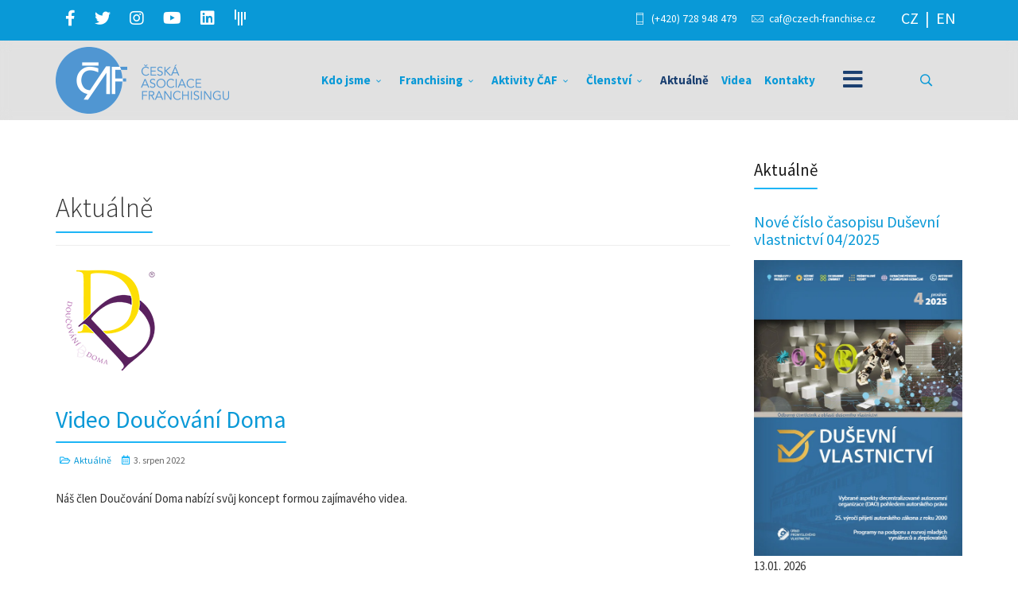

--- FILE ---
content_type: text/html; charset=utf-8
request_url: https://www.czech-franchise.cz/aktualne/209-video-doucovani-doma
body_size: 11456
content:
<!DOCTYPE html>
<html prefix="og: http://ogp.me/ns#" xmlns="http://www.w3.org/1999/xhtml" xml:lang="cs-cz" lang="cs-cz" dir="ltr">
        <head>
        <meta http-equiv="X-UA-Compatible" content="IE=edge">
        <meta name="viewport" content="width=device-width, initial-scale=1">
                <!-- head -->
		<!-- Google tag (gtag.js) -->
<script async src="https://www.googletagmanager.com/gtag/js?id=AW-11029606691"></script>
<script>
  window.dataLayer = window.dataLayer || [];
  function gtag(){dataLayer.push(arguments);}
  gtag('js', new Date());

  gtag('config', 'AW-11029606691');
</script>	
        <base href="https://www.czech-franchise.cz/aktualne/209-video-doucovani-doma" />
	<meta http-equiv="content-type" content="text/html; charset=utf-8" />
	<meta name="keywords" content="franchising, ČAF" />
	<meta name="author" content="Super User" />
	<meta name="description" content="ČESKÁ ASOCIACE FRANCHISINGU (ČAF) je nezisková profesní organizace sdružující na národní úrovni poskytovatele franchisingu – franchisory a odborníky z oblasti práva a poradenství zaměřující se na problematiku franchisingu. ČAF vznikla v roce 1993 a jejími členy jsou jak velké a známé mezinárodní značky, tak i menší tuzemské franchisové systémy." />
	<title>Video Doučování Doma</title>
	<link href="/templates/flex/images/favicon.ico" rel="shortcut icon" type="image/vnd.microsoft.icon" />
	<link href="/templates/flex/favicon.ico" rel="shortcut icon" type="image/vnd.microsoft.icon" />
	<link href="https://www.czech-franchise.cz/component/search/?Itemid=688&amp;catid=35&amp;id=209&amp;format=opensearch" rel="search" title="Hledat Česká asociace franchisingu" type="application/opensearchdescription+xml" />
	<link href="https://cdn.jsdelivr.net/npm/simple-line-icons@2.4.1/css/simple-line-icons.css" rel="stylesheet" type="text/css" />
	<link href="/components/com_k2/css/k2.css?v=2.10.3&b=20200429" rel="stylesheet" type="text/css" />
	<link href="/plugins/content/jw_allvideos/jw_allvideos/tmpl/Responsive/css/template.css?v=6.1.0" rel="stylesheet" type="text/css" />
	<link href="//fonts.googleapis.com/css?family=Source+Sans+Pro:200,200italic,300,300italic,regular,italic,600,600italic,700,700italic,900,900italic&amp;subset=latin-ext" rel="stylesheet" type="text/css" />
	<link href="/templates/flex/css/bootstrap.min.css" rel="stylesheet" type="text/css" />
	<link href="/templates/flex/css/font-awesome.min.css" rel="stylesheet" type="text/css" />
	<link href="/templates/flex/css/fa-v4-shims.css" rel="stylesheet" type="text/css" />
	<link href="/templates/flex/css/legacy.css" rel="stylesheet" type="text/css" />
	<link href="/templates/flex/css/template.css" rel="stylesheet" type="text/css" />
	<link href="/templates/flex/css/presets/preset4.css" rel="stylesheet" type="text/css" class="preset" />
	<link href="https://www.czech-franchise.cz/modules/mod_news_pro_gk5/interface/css/style.css" rel="stylesheet" type="text/css" />
	<link href="https://www.czech-franchise.cz/media/com_acym/css/module.min.css?v=773" rel="stylesheet" type="text/css" />
	<style type="text/css">
body.site {background-color:#ffffff;}body{font-family:Source Sans Pro, sans-serif; font-size:15px; font-weight:normal; }h1{font-family:Source Sans Pro, sans-serif; font-size:36px; font-weight:normal; }h2{font-family:Source Sans Pro, sans-serif; font-size:30px; font-weight:normal; }h3{font-family:Source Sans Pro, sans-serif; font-size:26px; font-weight:normal; }h4{font-family:Source Sans Pro, sans-serif; font-size:24px; font-weight:normal; }h5{font-family:Source Sans Pro, sans-serif; font-size:22px; font-weight:normal; }h6{font-family:Source Sans Pro, sans-serif; font-size:20px; font-weight:normal; }.sp-megamenu-parent{font-family:Source Sans Pro, sans-serif; font-size:15px; font-weight:700; }#sp-top-bar{ background-color:#0999d7;color:#ffffff;padding:5px 0 4px; }#sp-top-bar a{color:#ffffff;}#sp-top-bar a:hover{color:#d1d1d1;}#sp-header{ background-color:#303030;color:#f0f0f0; }#sp-header a{color:#ededed;}#sp-header a:hover{color:#ffffff;}#sp-user{ background-color:#333333;color:#ffffff;padding:50px 0; }#sp-footer{ background-color:#101010;color:#b0b0b0; }#sp-footer a{color:#d6d6d6;}#sp-footer a:hover{color:#f0f0f0;}.offcanvas-menu{}.offcanvas-menu ul li a{color: }.offcanvas-menu .offcanvas-inner .search input.inputbox{border-color: }#sp-header .top-search-wrapper .icon-top-wrapper,#sp-header .top-search-wrapper .icon-top-wrapper >i:before,.sp-megamenu-wrapper > .sp-megamenu-parent >li >a,.sp-megamenu-wrapper #offcanvas-toggler,#sp-header .modal-login-wrapper span,#sp-header .ap-my-account i.pe-7s-user,#sp-header .ap-my-account .info-text,#sp-header .mod-languages,#sp-header .logo,#cart-menu,#cd-menu-trigger,.cd-cart,.cd-cart > i{height:100px;line-height:100px;}.total_products{top:calc(100px / 2 - 22px);}#sp-header,.transparent-wrapper{height:100px;background:#e1e1e1;}.transparent,.sticky-top{background:#e1e1e1;}#sp-header #sp-menu .sp-megamenu-parent >li >a,#sp-header #sp-menu .sp-megamenu-parent li .sp-dropdown >li >a,#sp-header .top-search-wrapper .icon-top-wrapper i,#sp-header #cd-menu-trigger i,#sp-header .cd-cart i,#sp-header .top-search-wrapper{color:#0999d7}#sp-header #sp-menu .sp-dropdown .sp-dropdown-inner{background:#0999d7}#sp-header #sp-menu .sp-dropdown .sp-dropdown-inner li.sp-menu-item >a,#sp-header #sp-menu .sp-dropdown .sp-dropdown-inner li.sp-menu-item.separator >a,#sp-header #sp-menu .sp-dropdown .sp-dropdown-inner li.sp-menu-item.separator >a:hover,#sp-header .sp-module-content ul li a,#sp-header .vm-menu .vm-title{color:#ffffff}#sp-header #sp-menu .sp-megamenu-parent >li.active a,#sp-header #sp-menu .sp-megamenu-parent >li.current-item >a,#sp-header #sp-menu .sp-megamenu-parent >li.current-item.active>a,#sp-header #sp-menu .sp-megamenu-parent >li.sp-has-child.active >a,#offcanvas-toggler >i,#offcanvas-toggler >i:hover{color:#1a3f70}#sp-header #sp-menu .sp-megamenu-parent .sp-dropdown li.sp-menu-item.current-item>a,#sp-header #sp-menu .sp-megamenu-parent .sp-dropdown li.sp-menu-item.current-item.active>a,#sp-header #sp-menu .sp-megamenu-parent .sp-dropdown li.sp-menu-item.current-item.active:hover>a,#sp-header #sp-menu .sp-megamenu-parent .sp-dropdown li.sp-menu-item a:hover{color: #fff;background-color:#1a3f70;}#sp-header.onepage .sp-megamenu-parent li.active a,#sp-header.onepage .sp-megamenu-parent li.active:first-child >a.page-scroll{color:#1a3f70;border-bottom-color:#1a3f70;}.sticky .logo,.sticky #cart-menu,.sticky #cd-menu-trigger,.sticky .cd-cart,.sticky .cd-cart >i,.sticky .menu-is-open >i,#sp-header.sticky .modal-login-wrapper span,#sp-header.sticky .ap-my-account i.pe-7s-user,#sp-header.sticky .ap-my-account .info-text,#sp-header.sticky .mod-languages,#sp-header.sticky .top-search-wrapper .icon-top-wrapper,#sp-header.sticky .top-search-wrapper .icon-top-wrapper >i:before,.sticky .sp-megamenu-wrapper > .sp-megamenu-parent >li >a,.sticky .sp-megamenu-wrapper #offcanvas-toggler,.sticky #sp-logo a.logo{ height:80px;line-height:80px; } .sticky .total_products{top: calc(80px / 2 - 22px);} .sticky .sticky__wrapper{background:#e1e1e1; height:80px; -webkit-animation-name:fade-in-down;animation-name:fade-in-down;}.sticky .sticky__wrapper .sp-sticky-logo {height:80px;}.sticky.onepage .sticky__wrapper,.sticky.white .sticky__wrapper,.sticky.transparent .sticky__wrapper{background:#e1e1e1;} #sp-header.sticky #sp-menu .sp-megamenu-wrapper .sp-megamenu-parent >li >a,#sp-header.sticky .top-search-wrapper,#sp-header.sticky .top-search-wrapper .icon-top-wrapper i,#sp-header.sticky #cd-menu-trigger i,#sp-header.sticky .cd-cart i{color:#0999d7;}#sp-header.sticky #sp-menu .sp-megamenu-wrapper .sp-megamenu-parent >li.active>a,#sp-header.sticky #sp-menu .sp-megamenu-wrapper .sp-megamenu-parent >li.current-item>a,#sp-header.sticky #sp-menu .sp-megamenu-wrapper .sp-megamenu-parent >li.sp-has-child.active>a,.sticky #offcanvas-toggler >i,.sticky #offcanvas-toggler >i:hover{color:#1a3f70;} 
	</style>
	<script src="/media/jui/js/jquery.min.js?9ec34410ca506b30952b40ef7f2ed5de" type="text/javascript"></script>
	<script src="/media/jui/js/jquery-noconflict.js?9ec34410ca506b30952b40ef7f2ed5de" type="text/javascript"></script>
	<script src="/media/jui/js/jquery-migrate.min.js?9ec34410ca506b30952b40ef7f2ed5de" type="text/javascript"></script>
	<script src="/media/k2/assets/js/k2.frontend.js?v=2.10.3&b=20200429&sitepath=/" type="text/javascript"></script>
	<script src="/plugins/content/jw_allvideos/jw_allvideos/includes/js/behaviour.js?v=6.1.0" type="text/javascript"></script>
	<script src="/templates/flex/js/bootstrap.min.js" type="text/javascript"></script>
	<script src="/templates/flex/js/SmoothScroll-1.4.9.js" type="text/javascript"></script>
	<script src="/templates/flex/js/jquery.easing.min.js" type="text/javascript"></script>
	<script src="/templates/flex/js/main.js" type="text/javascript"></script>
	<script src="https://www.czech-franchise.cz/modules/mod_news_pro_gk5/interface/scripts/engine.jquery.js" type="text/javascript"></script>
	<script src="https://www.czech-franchise.cz/media/com_acym/js/module.min.js?v=773" type="text/javascript" defer="defer"></script>
	<script type="text/javascript">
var sp_preloader = "0";var sp_offanimation = "default";var stickyHeaderVar = "1";var stickyHeaderAppearPoint = 250;
        if(typeof acymModule === 'undefined'){
            var acymModule = [];
			acymModule['emailRegex'] = /^[a-z0-9!#$%&\'*+\/=?^_`{|}~-]+(?:\.[a-z0-9!#$%&\'*+\/=?^_`{|}~-]+)*\@([a-z0-9-]+\.)+[a-z0-9]{2,20}$/i;
			acymModule['NAMECAPTION'] = 'Jméno';
			acymModule['NAME_MISSING'] = 'Prosím, zadejte Vaše jméno';
			acymModule['EMAILCAPTION'] = 'E-mail';
			acymModule['VALID_EMAIL'] = 'Prosím, vložte platnou e-mailovou adresu';
			acymModule['CAPTCHA_MISSING'] = 'Prosím, opište bezpečnostní kód zobrazený z obrázku';
			acymModule['NO_LIST_SELECTED'] = 'Prosím, vyberte seznamy, které chcete přihlásit k odběru';
			acymModule['NO_LIST_SELECTED_UNSUB'] = 'Please select the lists you want to unsubscribe from';
            acymModule['ACCEPT_TERMS'] = 'Prosíme, zkontrolujte smluvní podmínky / zásady ochrany osobních údajů';
        }
		
	</script>
	<meta property="og:url" content="https://www.czech-franchise.cz/aktualne/209-video-doucovani-doma" />
	<meta property="og:site_name" content="Česká asociace franchisingu" />
	<meta property="og:type" content="article" />
	<meta property="og:title" content="Video Doučování Doma" />
	<meta property="og:description" content="Náš člen Doučování Doma nabízí svůj koncept formou zajímavého videa.
" />
	<meta property="og:image" content="https://www.czech-franchise.cz/images/aktualne/loga/doucovani-doma-sro-logo.png" />
	<meta property="og:image:width" content="900" />
	<meta property="og:image:height" content="600" />
	<meta name="twitter:card" content="summary" />
	<meta name="twitter:site" content="Česká asociace franchisingu" />
	<meta name="twitter:title" content="Video Doučování Doma" />
	<meta name="twitter:description" content="Náš člen Doučování Doma nabízí svůj koncept formou zajímavého videa.
" />
	<meta name="twitter:image:src" content="https://www.czech-franchise.cz/images/aktualne/loga/doucovani-doma-sro-logo.png" />

		<link rel="stylesheet" href="/templates/flex/css/rewrite.css?v=1.163" type="text/css" media="screen"/>
                <!-- Global site tag (gtag.js) - Google Analytics -->
<script async src="https://www.googletagmanager.com/gtag/js?id=UA-203563336-1"></script>
<script>
  window.dataLayer = window.dataLayer || [];
  function gtag(){dataLayer.push(arguments);}
  gtag('js', new Date());

  gtag('config', 'UA-203563336-1');
</script>
<!-- Google tag (gtag.js) -->
<script async src="https://www.googletagmanager.com/gtag/js?id=G-TRP20EBVFM"></script>
<script>
  window.dataLayer = window.dataLayer || [];
  function gtag(){dataLayer.push(arguments);}
  gtag('js', new Date());

  gtag('config', 'G-TRP20EBVFM');
</script>
	<!-- Meta Pixel Code -->
<script>
  !function(f,b,e,v,n,t,s)
  {if(f.fbq)return;n=f.fbq=function(){n.callMethod?
  n.callMethod.apply(n,arguments):n.queue.push(arguments)};
  if(!f._fbq)f._fbq=n;n.push=n;n.loaded=!0;n.version='2.0';
  n.queue=[];t=b.createElement(e);t.async=!0;
  t.src=v;s=b.getElementsByTagName(e)[0];
  s.parentNode.insertBefore(t,s)}(window, document,'script',
  'https://connect.facebook.net/en_US/fbevents.js');
  fbq('init', '798948287835158');
  fbq('track', 'PageView');
</script>
<noscript><img height="1" width="1" style="display:none"
  src="https://www.facebook.com/tr?id=798948287835158&ev=PageView&noscript=1"
/></noscript>
<!-- End Meta Pixel Code -->		 
	<!-- Leady Code for domain czech-franchize.cz -->
<script type="text/javascript">
!function(g,t){g.type="text/javascript";g.async=true;g.src=
"https://c"+"t.l"+"eady.com/f5ZAV5Qw0Va7oDnV/L"+".js";t=t[0];t.
parentNode.insertBefore(g,t);}(document.createElement("script"),
document.getElementsByTagName("script"));
</script>
<!-- End Leady Code Code -->		 
    </head>
    <body class="site com-content view-article no-layout no-task itemid-688 cs-cz ltr sticky-header layout-fluid off-canvas-menu-init">
    
    	        <div class="body-wrapper off-canvas-menu-wrap">
            <div class="body-innerwrapper body_innerwrapper_overflow">
    			<section id="sp-top-bar"><div class="container"><div class="row"><div id="sp-top1" class="col-xs-12 col-sm-6 col-md-4"><div class="sp-column mobile-centered"><ul class="social-icons"><li><a target="_blank" href="https://www.facebook.com/czech.franchising" aria-label="facebook"><i class="fab fa-facebook-f" aria-hidden="true"></i></a></li><li><a target="_blank" href="https://twitter.com/AsociaceCeska" aria-label="twitter"><i class="fab fa-twitter" aria-hidden="true"></i></a></li><li ><a target="_blank" href="https://www.instagram.com/ceskaasociacefranchisingu/" aria-label="Instagram"><i class="fab fa-instagram" aria-hidden="true"></i></a></li><li><a target="_blank" href="https://www.youtube.com/channel/UCAgPCpOVW7uMw_g5oYOxCQg " aria-label="Youtube"><i class="fab fa-youtube" aria-hidden="true"></i></a></li><li><a target="_blank" href="https://www.linkedin.com/company/3312731" aria-label="LinkedIn"><i class="fab fa-linkedin" aria-hidden="true"></i></a></li><li><a target="_blank" href="https://warengo.com/@ceskaasociacefranchisingu"><i class="fab fa-gitter"></i></a></li></ul></div></div><div id="sp-top2" class="col-xs-12 col-sm-6 col-md-8"><div class="sp-column pull-right mobile-centered"><div class="sp-module "><div class="sp-module-content"><ul class="nav menu mod-list" id="jazyky">
<li class="item-697">		<a  href="/"  > CZ</a></li><li class="item-696">		<a  href="/en"  > EN</a></li></ul>
</div></div><ul class="sp-contact-info"><li class="sp-contact-mobile"><i class="pe pe-7s-phone" aria-hidden="true"></i> <a href="tel:(+420)728948479">(+420) 728 948 479</a></li><li class="sp-contact-email"><i class="pe pe-7s-mail" aria-hidden="true"></i> <span id="cloak1c7586ac1b458cfaa4ea5503023b3594">Tato e-mailová adresa je chráněna před spamboty. Pro její zobrazení musíte mít povolen Javascript.</span><script type='text/javascript'>
				document.getElementById('cloak1c7586ac1b458cfaa4ea5503023b3594').innerHTML = '';
				var prefix = '&#109;a' + 'i&#108;' + '&#116;o';
				var path = 'hr' + 'ef' + '=';
				var addy1c7586ac1b458cfaa4ea5503023b3594 = 'c&#97;f' + '&#64;';
				addy1c7586ac1b458cfaa4ea5503023b3594 = addy1c7586ac1b458cfaa4ea5503023b3594 + 'cz&#101;ch-fr&#97;nch&#105;s&#101;' + '&#46;' + 'cz';
				var addy_text1c7586ac1b458cfaa4ea5503023b3594 = 'c&#97;f' + '&#64;' + 'cz&#101;ch-fr&#97;nch&#105;s&#101;' + '&#46;' + 'cz';document.getElementById('cloak1c7586ac1b458cfaa4ea5503023b3594').innerHTML += '<a ' + path + '\'' + prefix + ':' + addy1c7586ac1b458cfaa4ea5503023b3594 + '\'>'+addy_text1c7586ac1b458cfaa4ea5503023b3594+'<\/a>';
		</script></li></ul></div></div></div></div></section><header id="sp-header" class="flex"><div class="container"><div class="row"><div id="sp-logo" class="col-xs-10 col-sm-10 col-md-3"><div class="sp-column"><a class="logo" href="/"><img style="max-width:218px;max-height:84px;" class="sp-default-logo hidden-xs has-sticky-logo" src="/images/loga/caf-logo.png" alt="Česká asociace franchisingu"><img style="max-width:218px;max-height:84px;" class="sp-retina-logo hidden-xs has-sticky-logo" src="/images/loga/caf-logo.png" alt="Česká asociace franchisingu"><img class="sp-sticky-logo hidden-xs" src="/images/loga/caf-logo-mobil.png" alt="Česká asociace franchisingu"><img class="sp-default-logo visible-xs-block has-sticky-logo" src="/images/loga/caf-logo-mobil.png" alt="Česká asociace franchisingu"></a></div></div><div id="sp-menu" class="col-xs-1 col-sm-1 col-md-8"><div class="sp-column">			<div class="sp-megamenu-wrapper">
				<a id="offcanvas-toggler" href="#" aria-label="Menu"><i class="fas fa-bars" aria-hidden="true" title="Menu"></i></a>
				<ul class="sp-megamenu-parent menu-fade-down-fade-up hidden-sm hidden-xs"><li class="sp-menu-item sp-has-child"><a  href="/"  >Kdo jsme</a><div class="sp-dropdown sp-dropdown-main sp-menu-right" style="width: 240px;"><div class="sp-dropdown-inner"><ul class="sp-dropdown-items"><li class="sp-menu-item"><a  href="/kdo-jsme/rada-caf"  >Rada ČAF</a></li><li class="sp-menu-item"><a  href="/kdo-jsme/partneri-caf"  >Partneři ČAF</a></li></ul></div></div></li><li class="sp-menu-item sp-has-child"><a  href="javascript:void(0);"  >Franchising</a><div class="sp-dropdown sp-dropdown-main sp-menu-right" style="width: 240px;"><div class="sp-dropdown-inner"><ul class="sp-dropdown-items"><li class="sp-menu-item"><a  href="/franchisove-systemy"  >Franchisové systémy</a></li><li class="sp-menu-item"><a  href="/franchising/slovnik-pojmu"  >Slovník pojmů</a></li><li class="sp-menu-item"><a  href="/franchising/franchising-v-cr"  >Franchising v ČR</a></li><li class="sp-menu-item"><a  href="/franchising/eticky-kodex-franchisingu"  >Etický kodex franchisingu</a></li><li class="sp-menu-item"><a  href="/franchising/zpusoby-financovani-franchisingu"  >Způsoby financování franchisingu</a></li><li class="sp-menu-item"><a  href="/franchising/mezinarodni-franchising"  >Mezinárodní franchising</a></li><li class="sp-menu-item"><a  href="/franchising/publikace-o-franchisingu"  >Publikace o franchisingu</a></li></ul></div></div></li><li class="sp-menu-item sp-has-child"><a  href="javascript:void(0);"  >Aktivity ČAF</a><div class="sp-dropdown sp-dropdown-main sp-menu-right" style="width: 240px;"><div class="sp-dropdown-inner"><ul class="sp-dropdown-items"><li class="sp-menu-item"><a  href="/aktivity-caf/kalendar-akci"  >Kalendář akcí</a></li><li class="sp-menu-item"><a  href="/aktivity-caf/soutez-franchisa-roku"  >Soutěž Franchisa roku</a></li></ul></div></div></li><li class="sp-menu-item sp-has-child"><a  href="javascript:void(0);"  >Členství</a><div class="sp-dropdown sp-dropdown-main sp-menu-right" style="width: 240px;"><div class="sp-dropdown-inner"><ul class="sp-dropdown-items"><li class="sp-menu-item"><a  href="/clenove"  >Členové ČAF</a></li><li class="sp-menu-item"><a  href="/clenstvi/clenstvi-v-caf"  >Členství v ČAF</a></li><li class="sp-menu-item"><a  href="/clenstvi/vyhody-clenstvi"  >Výhody členství</a></li><li class="sp-menu-item"><a  href="/clenstvi/stanovy"  >Stanovy</a></li></ul></div></div></li><li class="sp-menu-item current-item active"><a  href="/aktualne"  >Aktuálně</a></li><li class="sp-menu-item"><a  href="/videa"  >Videa</a></li><li class="sp-menu-item"><a  href="/kontakty"  >Kontakty</a></li></ul>			</div>
		</div></div><div id="sp-topsearch" class="col-xs-1 col-sm-1 col-md-1"><div class="sp-column"><div class="sp-module "><div class="sp-module-content">
<div style="display:inline-block;" class="top-search-wrapper">

	<div class="icon-top-wrapper">
		<!-- 
        <i class="fa fa-search search-open-icon" aria-hidden="true"></i>
		<i class="fa fa-times search-close-icon" aria-hidden="true"></i> 
        -->
        <i class="pe pe-7s-search search-open-icon" aria-hidden="true"></i>
		<i class="pe pe-7s-close search-close-icon" aria-hidden="true"></i>
	</div>

	<div class="row top-search-input-wrap" id="top-search-input-wrap">
		<div class="top-search-wrap">
			<div class="searchwrapper">
				<form action="/aktualne" method="post">
					<div class="search">
						<div class="top-search-wrapper"><div class="sp_search_input"><input name="searchword" maxlength="200"  class="mod-search-searchword inputbox" type="text" size="20" value="Vyhledávání..."  onblur="if (this.value=='') this.value='Vyhledávání...';" onfocus="if (this.value=='Vyhledávání...') this.value='';" /></div></div>						<input type="hidden" name="task" value="search" />
						<input type="hidden" name="option" value="com_search" />
						<input type="hidden" name="Itemid" value="688" />
					</div>
				</form>
			</div> <!-- /.searchwrapper -->
		</div> <!-- /.col-sm-6 -->
	</div> <!-- /.row -->
</div> <!-- /.top-search-wrapper -->	</div></div></div></div></div></div></header><section id="sp-page-title"><div class="row"><div id="sp-title" class="col-sm-12 col-md-12"><div class="sp-column"></div></div></div></section><section id="sp-main-body"><div class="container"><div class="row"><div id="sp-component" class="col-sm-9 col-md-9"><div class="sp-column  results_container"><div id="system-message-container">
	</div>
<article class="item item-page" itemscope itemtype="http://schema.org/Article">
	<meta itemprop="inLanguage" content="cs-CZ" />
		<div class="page-header">
		<h1>Aktuálně</h1>
	</div>
					<div class="entry-image full-image">
								<img class="lazyload" src="[data-uri]" data-src="https://www.czech-franchise.cz/images/aktualne/loga/doucovani-doma-sro-logo.png" alt="Video Doučování Doma">
			     </div>
        	<div class="entry-header">
      
		                            					                        <h2 itemprop="headline">Video Doučování Doma</h2>             
            	<dl class="article-info">

		
			<dt class="article-info-term"></dt>	
				
			
			
							<dd class="category-name">
	<i class="far fa-folder-open"></i>
				<a href="/aktualne" itemprop="genre" data-toggle="tooltip" title="Kategorie článku">Aktuálně</a>	</dd>			
			
			
		
									<dd class="create">
	<i class="far fa-calendar-alt"></i>
	<time datetime="2022-08-03T13:09:10+02:00" itemprop="dateCreated" data-toggle="tooltip" title="Datum vytvoření">
		3. srpen 2022	</time>
</dd>			
			
					
		
	</dl>
  
          
	    </div>
    
	    	
				
			<div itemprop="articleBody">
		<p>Náš člen Doučování Doma nabízí svůj koncept formou zajímavého videa.</p>
 
<p><br /> 

<!-- JoomlaWorks "AllVideos" Plugin (v6.1.0) starts here -->

<div class="avPlayerWrapper avVideo">
    <div class="avPlayerContainer">
        <div id="AVPlayerID_0_be09ce73fa38af96b7f70da1ae51334b" class="avPlayerBlock">
            <iframe src="https://www.youtube.com/embed/ETzVQjDIwTs?rel=0&amp;fs=1&amp;wmode=transparent&amp;autoplay=1" width="600" height="450" allow="autoplay; fullscreen; encrypted-media" allowfullscreen="true" frameborder="0" scrolling="no" title="JoomlaWorks AllVideos Player"></iframe>        </div>
            </div>
</div>

<!-- JoomlaWorks "AllVideos" Plugin (v6.1.0) ends here -->

</p>	</div>

	    	<div style="margin:12px auto;" class="clearfix"></div>
                	<div class="tags">
    	        <span><i class="fas fa-tag hasTooltip" title="Tags"></i></span>   
																	<a href="/component/tags/tag/doucovani-doma" class="" rel="tag">Doučování doma</a>
					
										</div>
        
    	<div class="helix-social-share">
		<div class="helix-social-share-blog helix-social-share-article">
			<ul>
								<li>
					<div class="facebook" data-toggle="tooltip" data-placement="top" title="Share On Facebook">

						<a class="facebook" onClick="window.open('http://www.facebook.com/sharer.php?u=https://www.czech-franchise.cz/aktualne/209-video-doucovani-doma','Facebook','width=600,height=300,left='+(screen.availWidth/2-300)+',top='+(screen.availHeight/2-150)+''); return false;" href="http://www.facebook.com/sharer.php?u=https://www.czech-franchise.cz/aktualne/209-video-doucovani-doma">
							<i class="fab fa-facebook-square"></i> Facebook						</a>

					</div>
				</li>
                								<li>
					<div class="twitter" data-toggle="tooltip" data-placement="top" title="Share On Twitter">
						<a class="twitter" onClick="window.open('http://twitter.com/share?url=https://www.czech-franchise.cz/aktualne/209-video-doucovani-doma&amp;text=Video Doučování Doma','Twitter share','width=600,height=300,left='+(screen.availWidth/2-300)+',top='+(screen.availHeight/2-150)+''); return false;" href="http://twitter.com/share?url=https://www.czech-franchise.cz/aktualne/209-video-doucovani-doma&amp;text=Video%20Doučování%20Doma">
							<i class="fab fa-twitter-square"></i> Twitter						</a>
					</div>
				</li>
                                                				<li>
					<div class="linkedin">
						<a class="linkedin" data-toggle="tooltip" data-placement="top" title="Share On Linkedin" onClick="window.open('http://www.linkedin.com/shareArticle?mini=true&url=https://www.czech-franchise.cz/aktualne/209-video-doucovani-doma','Linkedin','width=585,height=666,left='+(screen.availWidth/2-292)+',top='+(screen.availHeight/2-333)+''); return false;" href="http://www.linkedin.com/shareArticle?mini=true&url=https://www.czech-franchise.cz/aktualne/209-video-doucovani-doma" >	
						<i class="fab fa-linkedin-in"></i></a>
					</div>
				</li>
                			</ul>
		</div>		
	</div> <!-- /.helix-social-share -->
    	<div style="margin:0 auto 35px;" class="clearfix"></div><hr />
        
        			
	
<nav role="pagination">
    <ul class="cd-pagination no-space animated-buttons custom-icons">
		            <li class="button btn-previous">
                <a href="/aktualne/210-urokove-sazby-spotrebitelskych-uveru-v-cervnu-atakovaly-osmiprocentni-hranici" rel="prev"><i>Předchozí</i></a>
            </li>
                
                   <li class="button btn-next">
                <a href="/aktualne/208-soutez-o-cestu-na-vrchol" rel="next"><i>Následující</i></a>
            </li>
            </ul>
</nav>
				    
    
	</article><div class="below-component"></div></div></div><div id="sp-right" class="col-sm-3 col-md-3 sppb-in-article"><div class="sp-column"><div class="sp-lr"><div class="sp-module  novinky"><h3 class="sp-module-title">Aktuálně<div class="divider"></div></h3><div class="divider"></div><div class="sp-module-content">	<div class="nspMain  novinky" id="nsp-nsp-188" data-config="{
				'animation_speed': 400,
				'animation_interval': 5000,
				'animation_function': 'Fx.Transitions.Expo.easeIn',
				'news_column': 1,
				'news_rows': 4,
				'links_columns_amount': 1,
				'links_amount': 0
			}">
		
					<div class="nspArts bottom" style="width:100%;">
								<div class="nspArtScroll1">
					<div class="nspArtScroll2 nspPages1">
																	<div class="nspArtPage active nspCol1">
																				<div class="nspArt nspCol1" style="padding:0;">
								<h4 class="nspHeader tleft fnone has-image"><a href="/aktualne/304-nove-cislo-casopisu-dusevni-vlastnictvi-04-2025"  title="Nové číslo časopisu Duševní vlastnictví 04/2025" target="_self">Nové číslo časopisu Duševní vlastnictví 04/2025</a></h4><a href="/aktualne/304-nove-cislo-casopisu-dusevni-vlastnictvi-04-2025" class="nspImageWrapper tleft fnone gkResponsive"  style="margin:0;" target="_self"><img  class="nspImage" src="/images/aktualne/2026/casopis-dusevni-vlstnictvi-2025-04.jpg" alt=""  /></a><p class="nspInfo nspInfo1 tleft fnone">13.01. 2026 </p><p class="nspText tleft fnone">Časopis online
</p>							</div>
																															<div class="nspArt nspCol1" style="padding:0;">
								<h4 class="nspHeader tleft fnone has-image"><a href="/aktualne/303-zajistete-si-svoje-misto-na-seminari-franchising-jak-na-to"  title="Zajistěte si svoje místo na semináři „Franchising – jak na to?“" target="_self">Zajistěte si svoje místo na semináři „Franchising – jak na to?“</a></h4><a href="/aktualne/303-zajistete-si-svoje-misto-na-seminari-franchising-jak-na-to" class="nspImageWrapper tleft fnone gkResponsive"  style="margin:0;" target="_self"><img  class="nspImage" src="/images/aktualne/loga/lostak.jpg" alt=""  /></a><p class="nspInfo nspInfo1 tleft fnone">19.11. 2025 </p><p class="nspText tleft fnone">Hledáte inspiraci pro svoje podnikání, chcete expandovat v roce 2026 a budovat svoji značku podobně, jak to kdysi udělal Ray...</p>							</div>
																															<div class="nspArt nspCol1" style="padding:0;">
								<h4 class="nspHeader tleft fnone has-image"><a href="/aktualne/302-slavnostni-otevreni-nove-provozovny-fransizoveho-konceptu-mail-boxes-etc-mbe-v-liberci-12-listopadu-2025"  title="Slavnostní otevření nové provozovny franšízového konceptu Mail Boxes Etc. (MBE) v Liberci 12. listopadu 2025" target="_self">Slavnostní otevření nové provozovny franšízového konceptu Mail Boxes Etc. (MBE) v Liberci 12. listopadu 2025</a></h4><a href="/aktualne/302-slavnostni-otevreni-nove-provozovny-fransizoveho-konceptu-mail-boxes-etc-mbe-v-liberci-12-listopadu-2025" class="nspImageWrapper tleft fnone gkResponsive"  style="margin:0;" target="_self"><img  class="nspImage" src="/images/aktualne/loga/avex-logo.jpg" alt=""  /></a><p class="nspInfo nspInfo1 tleft fnone">18.11. 2025 </p><p class="nspText tleft fnone">AVEX systems, exkluzivní zástupce světově známého franchisového konceptu MBE pro český trh a člen ČAF s radostí oznamuje, že se nám...</p>							</div>
																															<div class="nspArt nspCol1" style="padding:0;">
								<h4 class="nspHeader tleft fnone has-image"><a href="/aktualne/301-nove-cislo-casopisu-dusevni-vlastnictvi-03-2025"  title="Nové číslo časopisu Duševní vlastnictví 03/2025" target="_self">Nové číslo časopisu Duševní vlastnictví 03/2025</a></h4><a href="/aktualne/301-nove-cislo-casopisu-dusevni-vlastnictvi-03-2025" class="nspImageWrapper tleft fnone gkResponsive"  style="margin:0;" target="_self"><img  class="nspImage" src="/images/aktualne/2025/casopis dusevni vlastnictvi-2025.png" alt=""  /></a><p class="nspInfo nspInfo1 tleft fnone">10.10. 2025 </p><p class="nspText tleft fnone">Časopis online
</p>							</div>
												</div>
																</div>

									</div>
			</div>
		
		
			</div>
</div></div><div class="sp-module "><div class="sp-module-content"><div class="search flex-search">
	<form action="/aktualne" method="post">
		<input name="searchword" id="mod-search-searchword" maxlength="200"  class="inputbox search-query" type="text" size="20" placeholder="Vyhledávání..." />		<input type="hidden" name="task" value="search" />
		<input type="hidden" name="option" value="com_search" />
		<input type="hidden" name="Itemid" value="688" />
	</form>
</div>
</div></div><div class="sp-module "><h3 class="sp-module-title">Videa<div class="divider"></div></h3><div class="divider"></div><div class="sp-module-content"><div class="latest-articles">
	<div itemscope itemtype="http://schema.org/Article">
		<a href="/videa/262-predavani-cen-souteze-franchisa-roku-2022" class="latest-news-title" itemprop="url">
			                <div class="img-responsive article-list-img">
                    <span class="overlay"></span>
                                            	<img class="lazyload" src="[data-uri]" data-src="https://www.czech-franchise.cz/images/2023/11/07/oE_Oj5WsWUs_maxresdeafult.jpg" alt="Předávání cen soutěže Franchisa roku 2022" data-expand="-20">
                    	  
                </div>
                <div class="latest-articles-title" itemprop="name">
					Předávání cen soutěže Franchisa roku 2022				</div>
            		</a>
        <div class="clearfix"></div>
	</div>
	<div itemscope itemtype="http://schema.org/Article">
		<a href="/videa/261-panelova-diskuse-zeny-ve-franchisingu" class="latest-news-title" itemprop="url">
			                <div class="img-responsive article-list-img">
                    <span class="overlay"></span>
                                            	<img class="lazyload" src="[data-uri]" data-src="https://www.czech-franchise.cz/images/2023/11/07/wuDm-FoHRrA_maxresdefault.jpg" alt="Panelová diskuse "Ženy ve franchisingu"" data-expand="-20">
                    	  
                </div>
                <div class="latest-articles-title" itemprop="name">
					Panelová diskuse "Ženy ve franchisingu"				</div>
            		</a>
        <div class="clearfix"></div>
	</div>
	<div itemscope itemtype="http://schema.org/Article">
		<a href="/videa/260-reportaz-z-predavani-cen-franchisa-roku-2021" class="latest-news-title" itemprop="url">
			                <div class="img-responsive article-list-img">
                    <span class="overlay"></span>
                                            	<img class="lazyload" src="[data-uri]" data-src="https://www.czech-franchise.cz/images/2023/11/07/pvPO8YIOvsY_maxresdefault.jpg" alt="Reportáž z předávání cen Franchisa roku 2021" data-expand="-20">
                    	  
                </div>
                <div class="latest-articles-title" itemprop="name">
					Reportáž z předávání cen Franchisa roku 2021				</div>
            		</a>
        <div class="clearfix"></div>
	</div>
	<div itemscope itemtype="http://schema.org/Article">
		<a href="/videa/259-prezentace-americkych-franchisovych-konceptu" class="latest-news-title" itemprop="url">
			                <div class="img-responsive article-list-img">
                    <span class="overlay"></span>
                                            	<img class="lazyload" src="[data-uri]" data-src="https://www.czech-franchise.cz/images/2023/11/07/xrHvksUb89U_maxresdefault.jpg" alt="Prezentace amerických franchisových konceptů" data-expand="-20">
                    	  
                </div>
                <div class="latest-articles-title" itemprop="name">
					Prezentace amerických franchisových konceptů				</div>
            		</a>
        <div class="clearfix"></div>
	</div>
</div><div class="clearfix"></div>
</div></div><div class="sp-module "><h3 class="sp-module-title">Oblíbené štítky<div class="divider"></div></h3><div class="divider"></div><div class="sp-module-content"><div class="tagspopular tagscloud">
		<a class="tag-name" href="/exteria-market">
			EXTERIA MARKET							<span>49</span>
					</a>	
			<a class="tag-name" href="/caf">
			ČAF							<span>34</span>
					</a>	
			<a class="tag-name" href="/crosscafe">
			CrossCafe							<span>24</span>
					</a>	
			<a class="tag-name" href="/ksb-institut">
			KŠB Institut							<span>18</span>
					</a>	
			<a class="tag-name" href="/component/tags/tag/broker-consulting">
			Broker Consulting							<span>17</span>
					</a>	
			<a class="tag-name" href="/component/tags/tag/judr-david-karabec-mpa-ll-m-advokat">
			JUDr. David Karabec, MPA, LL.M. advokát							<span>17</span>
					</a>	
			<a class="tag-name" href="/component/tags/tag/ok-point">
			OK POINT							<span>15</span>
					</a>	
			<a class="tag-name" href="/component/tags/tag/franchisa-roku">
			Franchisa roku							<span>13</span>
					</a>	
			<a class="tag-name" href="/component/tags/tag/avex-systems">
			AVEX systems							<span>11</span>
					</a>	
			<a class="tag-name" href="/component/tags/tag/tab-board">
			TAB Board							<span>10</span>
					</a>	
			<a class="tag-name" href="/component/tags/tag/rndr-jiri-lostak">
			RNDr. Jiří Lošťák							<span>9</span>
					</a>	
			<a class="tag-name" href="/component/tags/tag/danove-novinky">
			Daňové novinky							<span>9</span>
					</a>	
			<a class="tag-name" href="/component/tags/tag/velvyslanectvi-usa">
			Velvyslanectví USA							<span>7</span>
					</a>	
			<a class="tag-name" href="/component/tags/tag/ip-mediacni-centrum">
			IP mediační centrum							<span>6</span>
					</a>	
			<a class="tag-name" href="/component/tags/tag/franchising-forum">
			Franchising forum							<span>6</span>
					</a>	
			<a class="tag-name" href="/component/tags/tag/skola-franchisingu">
			Škola franchisingu							<span>5</span>
					</a>	
	</div>
</div></div><div class="sp-module "><h3 class="sp-module-title">Franchising<div class="divider"></div></h3><div class="divider"></div><div class="sp-module-content"><ul class="accordion-menu ">
<li class="item-717">		<a  href="/kdo-jsme/rada-caf"  > Rada ČAF</a></li><li class="item-718">		<a  href="/franchising/eticky-kodex-franchisingu"  > Etický kodex franchisingu</a></li><li class="item-719">		<a  href="/franchising/zpusoby-financovani-franchisingu"  > Způsoby financování franchisingu</a></li><li class="item-720">		<a  href="/franchising/slovnik-pojmu"  > Definice a pojmy ve franchisingu</a></li></ul>
</div></div><div class="sp-module "><h3 class="sp-module-title">Odběr novinek<div class="divider"></div></h3><div class="divider"></div><div class="sp-module-content"><script type="text/javascript">
        <!--
        window.addEventListener('DOMContentLoaded', (event) => {
acymModule['excludeValuesformAcym10051'] = [];
acymModule['excludeValuesformAcym10051']['2'] = 'E-mail';  });
        //-->
        </script>	<div class="acym_module " id="acym_module_formAcym10051">
		<div class="acym_fulldiv" id="acym_fulldiv_formAcym10051" style="text-align: center">
			<form enctype="multipart/form-data" id="formAcym10051" name="formAcym10051" method="POST" action="/component/acym/frontusers?tmpl=component" onsubmit="return submitAcymForm('subscribe','formAcym10051', 'acymSubmitSubForm')">
				<div class="acym_module_form">
                    <div class="acym_form">
    <div class="onefield fieldacy2 acyfield_text" id="field_2"><input id="email_field_670"  name="user[email]" placeholder="E-mail" value="" data-authorized-content="{&quot;0&quot;:&quot;all&quot;,&quot;regex&quot;:&quot;&quot;,&quot;message&quot;:&quot;Incorrect value for the field E-mail&quot;}" required type="email" class="cell acym__user__edit__email" ></div></div>
<span class="acysubbuttons-icon">
<noscript>
	<div class="onefield fieldacycaptcha">
        Prosím, povolte javascriptu odeslat tento formulář	</div>
</noscript>
<input type="button" class="icon_button_subscribe" value="Odebírat" name="Submit" onclick="try{ return submitAcymForm('subscribe','formAcym10051', 'acymSubmitSubForm'); }catch(err){alert('The form could not be submitted '+err);return false;}" />
</span>				</div>

				<input type="hidden" name="ctrl" value="frontusers" />
				<input type="hidden" name="task" value="notask" />
				<input type="hidden" name="option" value="com_acym" />

                
				<input type="hidden" name="ajax" value="1" />
				<input type="hidden" name="successmode" value="replace" />
				<input type="hidden" name="acy_source" value="Module n°149" />
				<input type="hidden" name="hiddenlists" value="1" />
				<input type="hidden" name="fields" value="name,email" />
				<input type="hidden" name="acyformname" value="formAcym10051" />
				<input type="hidden" name="acysubmode" value="mod_acym" />

                			</form>
		</div>
	</div>
</div></div></div></div></div></div></div></section><section id="sp-user"><div class="container"><div class="row"><div id="sp-user1" class="col-sm-4 col-md-4"><div class="sp-column"><div class="sp-module  pata"><h4 class="sp-module-title">Česká asociace franchisingu<div class="divider"></div></h4><div class="divider"></div><div class="sp-module-content">

<div class="custom pata"  >
	<p><strong>ČESKÁ ASOCIACE FRANCHISINGU (ČAF)</strong><span> je nezisková profesní organizace sdružující na národní úrovni poskytovatele franchisingu – franchisory a odborníky z oblasti práva a poradenství zaměřující se na problematiku franchisingu. ČAF vznikla v roce 1993 a jejími členy jsou jak velké a známé mezinárodní značky, tak i menší tuzemské franchisové systémy.</span></p></div>
</div></div></div></div><div id="sp-user2" class="col-sm-8 col-md-8"><div class="sp-column"><div class="sp-module  pata"><h3 class="sp-module-title">Kontakt<div class="divider"></div></h3><div class="divider"></div><div class="sp-module-content">

<div class="custom pata"  >
	<p><strong>Česká asociace franchisingu, z.s.</strong><br /> Těšnov 5, 110 00 Praha 1</p>
<p><i class="fa fa-mobile"></i><span> </span>(+420)<span> </span>728 948 479<br /> <a href="mailto:caf@czech-franchise.cz"><i class="fa fa-envelope-o"></i><span> </span>caf@czech-franchise.cz</a></p>
<p>IČ: 49625811</p></div>
</div></div></div></div></div></div></section><footer id="sp-footer"><div class="container"><div class="row"><div id="sp-footer1" class="col-sm-12 col-md-12"><div class="sp-column"><span class="sp-copyright">Copyright © 2026 Česká asociace franchisingu</span></div></div></div></div></footer>            </div> <!-- /.body-innerwrapper -->
        </div> <!-- /.body-wrapper -->
        
        <!-- Off Canvas Menu -->
        <div class="offcanvas-menu">
            <a href="#" class="close-offcanvas" aria-label="Close"><i class="fa fa-remove" aria-hidden="true"></i></a>
            <div class="offcanvas-inner">
                                    <div class="sp-module "><div class="sp-module-content"><div class="search flex-search">
	<form action="/aktualne" method="post">
		<input name="searchword" id="mod-search-searchword" maxlength="200"  class="inputbox search-query" type="text" size="20" placeholder="Vyhledávání..." />		<input type="hidden" name="task" value="search" />
		<input type="hidden" name="option" value="com_search" />
		<input type="hidden" name="Itemid" value="688" />
	</form>
</div>
</div></div><div class="sp-module "><div class="sp-module-content"><ul class="accordion-menu ">
<li class="item-101 deeper parent"><a href="/" > Kdo jsme</a><span class="accordion-menu-toggler collapsed" data-toggle="collapse" data-target="#collapse-menu-101-283"><i class="open-icon fas fa-chevron-down"></i></span><ul class="collapse" id="collapse-menu-101-283"><li class="item-217"><a href="/kdo-jsme/rada-caf" > Rada ČAF</a></li><li class="item-714"><a href="/kdo-jsme/partneri-caf" > Partneři ČAF</a></li></ul></li><li class="item-680 divider-separator deeper parent"><a href="/" > Franchising</a><span class="accordion-menu-toggler collapsed" data-toggle="collapse" data-target="#collapse-menu-680-283"><i class="open-icon fas fa-chevron-down"></i></span><ul class="collapse" id="collapse-menu-680-283"><li class="item-715">		<a  href="/franchisove-systemy"  > Franchisové systémy</a></li><li class="item-112"><a href="/franchising/slovnik-pojmu" > Slovník pojmů</a></li><li class="item-683"><a href="/franchising/franchising-v-cr" > Franchising v ČR</a></li><li class="item-684"><a href="/franchising/eticky-kodex-franchisingu" > Etický kodex franchisingu</a></li><li class="item-685"><a href="/franchising/zpusoby-financovani-franchisingu" > Způsoby financování franchisingu</a></li><li class="item-686"><a href="/franchising/mezinarodni-franchising" > Mezinárodní franchising</a></li><li class="item-687"><a href="/franchising/publikace-o-franchisingu" > Publikace o franchisingu</a></li></ul></li><li class="item-681 divider-separator deeper parent"><a href="/" > Aktivity ČAF</a><span class="accordion-menu-toggler collapsed" data-toggle="collapse" data-target="#collapse-menu-681-283"><i class="open-icon fas fa-chevron-down"></i></span><ul class="collapse" id="collapse-menu-681-283"><li class="item-689"><a href="/aktivity-caf/kalendar-akci" > Kalendář akcí</a></li><li class="item-690"><a href="/aktivity-caf/soutez-franchisa-roku" > Soutěž Franchisa roku</a></li></ul></li><li class="item-682 divider-separator deeper parent"><a href="/" > Členství</a><span class="accordion-menu-toggler collapsed" data-toggle="collapse" data-target="#collapse-menu-682-283"><i class="open-icon fas fa-chevron-down"></i></span><ul class="collapse" id="collapse-menu-682-283"><li class="item-716">		<a  href="/clenove"  > Členové ČAF</a></li><li class="item-691"><a href="/clenstvi/clenstvi-v-caf" > Členství v ČAF</a></li><li class="item-692"><a href="/clenstvi/vyhody-clenstvi" > Výhody členství</a></li><li class="item-693"><a href="/clenstvi/stanovy" > Stanovy</a></li></ul></li><li class="item-688 current active"><a href="/aktualne" > Aktuálně</a></li><li class="item-749"><a href="/videa" > Videa</a></li><li class="item-694"><a href="/kontakty" > Kontakty</a></li></ul>
</div></div>
                                </div> <!-- /.offcanvas-inner -->
        </div> <!-- /.offcanvas-menu -->

            
        
        <!-- Preloader -->
        
    </body>
</html>

--- FILE ---
content_type: text/css
request_url: https://www.czech-franchise.cz/templates/flex/css/rewrite.css?v=1.163
body_size: 1652
content:
/*
 * verze v=1.148
 * 20.6.2023
 * --------------------------------------------------*/
 
@media only screen and (max-width: 450px) {

	
img.visible-xs-block {
    max-width: 190px;
}
	

#offcanvas-toggler >i {
    width: auto;
}

#sp-topsearch {
    display: none!important;
}	

} 
 
h2, .h2 {
    color: #0999D7;
}

.h1, .h2, .h3, h1, h2, h3 {
    margin-bottom: 1em;
	margin-top:1em;
}

.h4, .h5, .h6, h4, h5, h6 {
    margin-bottom: 1em;
		margin-top:1em;
}
 
p, ul, ol {
    margin-bottom: 1em;
}
 

.page-header h1 {
    margin: 0;
    line-height: 1.2;
    width: auto;
    padding-right: 30px;
    display: table;
    word-wrap: break-word;
    font-size: 225%;
    font-weight: 300;	
}


.page-header h1:after{
	background: #1db5f6;
    clear: both;
    display: block;
    float: left;
    content: "";
    position: relative;
    height: 2px;
    width: 70%;
    border-radius: 2px;
    padding: 0;
}


.entry-header h1,
.entry-header h2,
.page-header h1 {
  box-shadow: none;
}
.entry-header h1:after,
.entry-header h2:after,
.page-header h1:after {
  width: 100%;
  margin: 10px 0 0 0;
}



.sppb-addon h3.sppb-addon-title {
    box-shadow: none;
}
.sppb-addon h3.sppb-addon-title:after {
  width: 100%;
  margin: 10px 0 0 0;
}

.sp-module .sp-module-title,
.sppb-addon-module .sp-module-title {
  box-shadow: none;
}
.sp-module .sp-module-title:after,
.sppb-addon-module .sp-module-title:after {
  width: 100%;
  margin: 10px 0 0 0;
}

/* pata nadpisy */
.sp-module.pata .sp-module-title {
  color: #ffffff;
}

/* images pull */
.pull-left {
  margin-right: 20px;
  margin-bottom: 10px;
}
.pull-center {
  margin: 0 auto 10px;
  text-align: center;
}
.pull-right {
  margin-left: 20px;
  margin-bottom: 10px;
}

/* hl.menu  */

#offcanvas-toggler >i {
    padding: 0;
    font-size: 28px;
    text-align: center;
    width: 80px;
}

.sp-megamenu-parent >li >a {
    padding: 0 8px;
}


.sp-megamenu-parent {
    float: right;
}


@media (max-width: 1200px) {
.sp-megamenu-parent {
    display: none!important;
}
}

/* social icons  */
ul.social-icons li a {
font-size:20px;
}

ul.social-icons >li {
    margin: 0 12px;
}

/* top contact info  */
.sp-contact-info li i {
    color: #fff;
}

#sp-top1, #sp-top2 {
margin-top:5px;
}

#sp-top2 .sp-contact-info {
    margin: 0 25px 0 0;
}


#sp-top2 .sp-module ul#jazyky li {
    display: inline-block;
    border-bottom: none;
}

#sp-top2 .sp-module ul#jazyky li a {
    display: inline-block;
    padding: 0;
    padding-right: 8px;
    color: #fff;
    font-weight: 400;
	font-size:20px;
    cursor: pointer;
    text-align: center;
}


#sp-top2 .sp-module ul#jazyky li a:hover {
    color: #d1d1d1;
}

#sp-top2 .sp-module ul#jazyky li a {
   line-height: 25px;
}


 #sp-top2  .sp-module ul#jazyky li a:after {
    content: '|';
    padding-left: 8px;
    color: #fff;
    text-decoration: none;
}

 #sp-top2  .sp-module ul#jazyky li:last-child a:after {
content: '';
padding-left: 0px;
}

/* submenu clenove  */
ul.submenu.clenove {
text-align: left;
}
 
.nav.submenu.clenove>li {
display: inline-block;
margin: 10px;
}


.nav.submenu.clenove>li a {
    padding: 4px 12px;
    line-height: 20px;
    border: 1px solid #0999D7;
    text-decoration: none;
    color: #0999D7;
}

.nav.submenu.clenove>li.current a {
    background: #0999D7;
    color: #fff;
}

/* clenove list  */
.row.members {
    margin: 0 10px 15px 10px;
    padding: 10px;
    background-color: #fefefe;
    border: 1px solid #ddd;
    border-radius: 4px;
}


.row.members  h4.media-heading {
font-size:20px;
}


.row.members  .clenove img {
margin-bottom:20px;
}


/* K2 Pagination */
div.k2Pagination ul li.active a {
    background: #0999d7; 
}

div.k2Pagination ul li a:hover {
    background: #0999d7;
    cursor: pointer;
}

div.k2Pagination ul li a {
    margin: 0;
	background-color: #fafafa;
}

.cd-pagination.animated-buttons a, .cd-pagination.animated-buttons span {
    padding: 0 1em;
   height: 30px; 
  line-height: 30px; 
}

.cd-pagination a i {
    line-height: 30px; 
}


/* clenove detail  */

.itemBody.clenove div.itemIntroText {
    color: #333;
    font-size: 15px;
    font-weight: normal;
    line-height: 25px;
    padding: 0;
}

.img-responsive.margin20 {
margin-bottom:20px;
}

a.btn-clenove,
a:visited.btn-clenove  {
margin-top:30px;
margin-bottom:30px;
	display: block;
    width: 100%;
	text-align:center;
	padding: 15px 65px;
    font-weight: 700;
	font-size:17px;
    line-height: 20px;
    border: 1px solid #0999D7;
    text-decoration: none;
    color: #0999D7;
}

a:hover.btn-clenove {
    background: #0999D7;
    color: #fff;
}
.itemAttachmentsBlock.clenove {
    padding: 0px;
    border-bottom: none;
	margin-bottom:30px;
}

/* citace blok  */
blockquote {
    padding: 10px 20px;
    margin: 0 0 20px;
    font-size: 16px;
    border-left: 5px solid #0999d7;
	border-color: #0999d7;
   background-color: #eceeef;
}

/* novinky vpravo K2 modul  */
.novinky .nspArt {
	display: block;
    padding: 0 0 20px 0!important;
    margin: 0 0 5px 0;
    border-bottom: 1px solid #e8e8e8;
    -webkit-transition: 300ms;
    transition: 300ms;
}

.novinky .nspArt:last-child {
    border-bottom: none;
}

.novinky .nspArt h4.nspHeader {
    font-size: 20px;
    margin: 0;
    padding: 10px 0 15px 0;
}


 @media only screen and (max-width: 800px) {
	.novinky .nspArts {
		padding: 0 0 20px 0!important;
	}
	
.novinky  .nspArt img.nspImage {
    max-width: 400px; 
}	
	
}

/* latest articles  */
.sp-module .latest-articles,
.sppb-addon-module .latest-articles {
  display: block;
  width: 100%;
}
.sp-module .latest-articles a,
.sppb-addon-module .latest-articles a {
  float: none;
  color: #707070;
  width: 100%;
  clear: both;
  font-size: 14px;
  line-height: 1.57;
  display: block;
  padding: 0 0 15px 0!important;
    margin: 0 0 15px 0;
    border-bottom: 1px solid #e8e8e8;
}


.sp-module .latest-articles a:last-child,
.sppb-addon-module .latest-articles a:last-child {
    border-bottom: none;
}

.sp-module .latest-articles a .article-list-img,
.sppb-addon-module .latest-articles a .article-list-img {
  float: none;
  margin: 0 0px 15px 0;
  width: auto;
;
}
.sp-module .latest-articles a .article-list-img .overlay,
.sppb-addon-module .latest-articles a .article-list-img .overlay {
  position: absolute;
  width: auto;
  height: auto;
  box-shadow: none;
  border-radius: 0px;
}
.sp-module .latest-articles a .article-list-img img,
.sppb-addon-module .latest-articles a .article-list-img img {
  width: auto;
  height: auto;
  object-fit: contain;
  border-radius: 0px;
}
.sp-module .latest-articles a .latest-articles-title,
.sppb-addon-module .latest-articles a .latest-articles-title {
  width: auto;
  margin: 0;
  font-size: 14px;
  line-height: 1.57;
}
.sp-module .latest-articles a .date,
.sppb-addon-module .latest-articles a .date {
  float: none;
  display: block;
  margin: 0 0 15px 0;
  width: auto;
  text-align: center;
  background: rgba(155,155,155,0.1);
  border-radius: 0px;
  color: #777;
  border: 1px solid rgba(95,95,95,0.12);
  -webkit-transition: all .3s ease-in-out;
  -moz-transition: all .3s ease-in-out;
  -o-transition: all .3s ease-in-out;
  transition: all .3s ease-in-out;
}